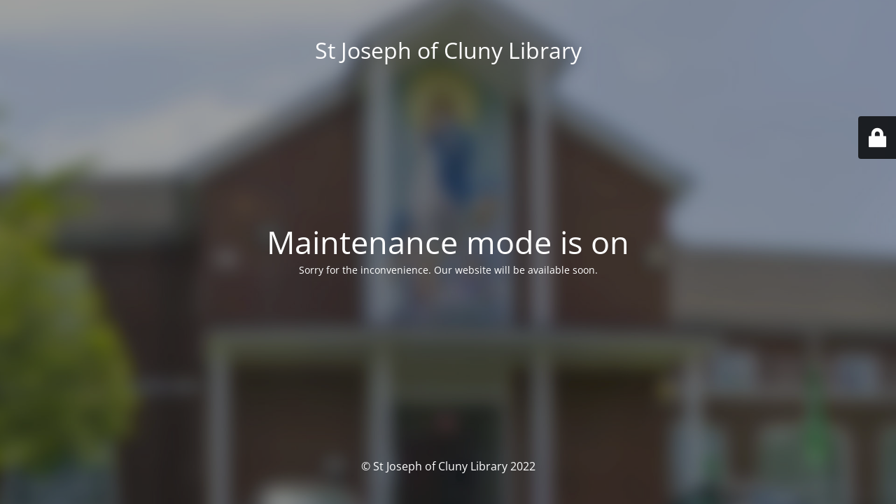

--- FILE ---
content_type: text/html; charset=UTF-8
request_url: https://library.clunykilliney.ie/20221128_104806/
body_size: 2054
content:
<!DOCTYPE html>
<html dir="ltr" lang="en-GB">
<head>
	<meta charset="UTF-8" />
	<title>Website is under construction</title>	<link rel="icon" href="https://library.clunykilliney.ie/wp-content/uploads/Logo.png" sizes="32x32" />
<link rel="icon" href="https://library.clunykilliney.ie/wp-content/uploads/Logo.png" sizes="192x192" />
<link rel="apple-touch-icon" href="https://library.clunykilliney.ie/wp-content/uploads/Logo.png" />
<meta name="msapplication-TileImage" content="https://library.clunykilliney.ie/wp-content/uploads/Logo.png" />
	<meta name="viewport" content="width=device-width, maximum-scale=1, initial-scale=1, minimum-scale=1">
	<meta name="description" content="Welcome to the library website for St. Joseph of Cluny Secondary School, Killiney."/>
	<meta http-equiv="X-UA-Compatible" content="" />
	<meta property="og:site_name" content="St Joseph of Cluny Library - Welcome to the library website for St. Joseph of Cluny Secondary School, Killiney."/>
	<meta property="og:title" content="Website is under construction"/>
	<meta property="og:type" content="Maintenance"/>
	<meta property="og:url" content="https://library.clunykilliney.ie"/>
	<meta property="og:description" content="Sorry for the inconvenience. Our website will be available soon."/>
		<link rel="profile" href="http://gmpg.org/xfn/11" />
	<link rel="pingback" href="" />
	<link rel='stylesheet' id='mtnc-style-css' href='https://library.clunykilliney.ie/wp-content/plugins/maintenance/load/css/style.css?ver=1699345514' type='text/css' media='all' />
<link rel='stylesheet' id='mtnc-fonts-css' href='https://library.clunykilliney.ie/wp-content/plugins/maintenance/load/css/fonts.css?ver=1699345514' type='text/css' media='all' />
<style type="text/css">body {background-color: #111111}.preloader {background-color: #111111}body {font-family: Open Sans; }.site-title, .preloader i, .login-form, .login-form a.lost-pass, .btn-open-login-form, .site-content, .user-content-wrapper, .user-content, footer, .maintenance a{color: #ffffff;} a.close-user-content, #mailchimp-box form input[type="submit"], .login-form input#submit.button  {border-color:#ffffff} input[type="submit"]:hover{background-color:#ffffff} input:-webkit-autofill, input:-webkit-autofill:focus{-webkit-text-fill-color:#ffffff} </style>		<!--[if IE]>
	<style type="text/css">

	</style>
	<script type="text/javascript" src="https://library.clunykilliney.ie/wp-content/plugins/maintenance/load/js/jquery.backstretch.min.js"></script>
	<![endif]-->
	<link rel="stylesheet" href="https://fonts.bunny.net/css?family=Open%20Sans:300,300italic,regular,italic,600,600italic,700,700italic,800,800italic:300"></head>

<body class="maintenance ">

<div class="main-container">
	<div class="preloader"><i class="fi-widget" aria-hidden="true"></i></div>	<div id="wrapper">
		<div class="center logotype">
			<header>
				<div class="logo-box istext" rel="home"><h1 class="site-title">St Joseph of Cluny Library</h1></div>			</header>
		</div>
		<div id="content" class="site-content">
			<div class="center">
                <h2 class="heading font-center" style="font-weight:300;font-style:normal">Maintenance mode is on</h2><div class="description" style="font-weight:300;font-style:normal"><p>Sorry for the inconvenience. Our website will be available soon.</p>
</div>			</div>
		</div>
	</div> <!-- end wrapper -->
	<footer>
		<div class="center">
			<div style="font-weight:300;font-style:normal">© St Joseph of Cluny Library 2022</div>		</div>
	</footer>
					<picture class="bg-img">
						<img src="https://library.clunykilliney.ie/wp-content/uploads/mt-sample-background.jpg">
		</picture>
	</div>

	<div class="login-form-container">
		<input type="hidden" id="mtnc_login_check" name="mtnc_login_check" value="03e99ee53f" /><input type="hidden" name="_wp_http_referer" value="/20221128_104806/" /><form id="login-form" class="login-form" method="post"><label>User Login</label><span class="login-error"></span><span class="licon user-icon"><input type="text" name="log" id="log" value="" size="20" class="input username" placeholder="Username" /></span><span class="picon pass-icon"><input type="password" name="pwd" id="login_password" value="" size="20" class="input password" placeholder="Password" /></span><a class="lost-pass" href="https://library.clunykilliney.ie/wp-login.php?action=lostpassword">Lost Password</a><input type="submit" class="button" name="submit" id="submit" value="Login" /><input type="hidden" name="is_custom_login" value="1" /><input type="hidden" id="mtnc_login_check" name="mtnc_login_check" value="03e99ee53f" /><input type="hidden" name="_wp_http_referer" value="/20221128_104806/" /></form>		    <div id="btn-open-login-form" class="btn-open-login-form">
        <i class="fi-lock"></i>

    </div>
    <div id="btn-sound" class="btn-open-login-form sound">
        <i id="value_botton" class="fa fa-volume-off" aria-hidden="true"></i>
    </div>
    	</div>
<!--[if lte IE 10]>
<script type='text/javascript' src='https://library.clunykilliney.ie/wp-includes/js/jquery/jquery.min.js?ver=6.3.7' id='jquery_ie-js'></script>
<![endif]-->
<!--[if !IE]><!--><script type='text/javascript' src='https://library.clunykilliney.ie/wp-includes/js/jquery/jquery.min.js?ver=3.7.0' id='jquery-core-js'></script>
<script type='text/javascript' src='https://library.clunykilliney.ie/wp-includes/js/jquery/jquery-migrate.min.js?ver=3.4.1' id='jquery-migrate-js'></script>
<!--<![endif]--><script type='text/javascript' id='_frontend-js-extra'>
/* <![CDATA[ */
var mtnc_front_options = {"body_bg":"https:\/\/library.clunykilliney.ie\/wp-content\/uploads\/mt-sample-background.jpg","gallery_array":[],"blur_intensity":"5","font_link":["Open Sans:300,300italic,regular,italic,600,600italic,700,700italic,800,800italic:300"]};
/* ]]> */
</script>
<script type='text/javascript' src='https://library.clunykilliney.ie/wp-content/plugins/maintenance/load/js/jquery.frontend.js?ver=1699345514' id='_frontend-js'></script>

</body>
</html>

<!--
Performance optimized by W3 Total Cache. Learn more: https://www.boldgrid.com/w3-total-cache/


Served from: library.clunykilliney.ie @ 2026-01-20 11:41:04 by W3 Total Cache
-->